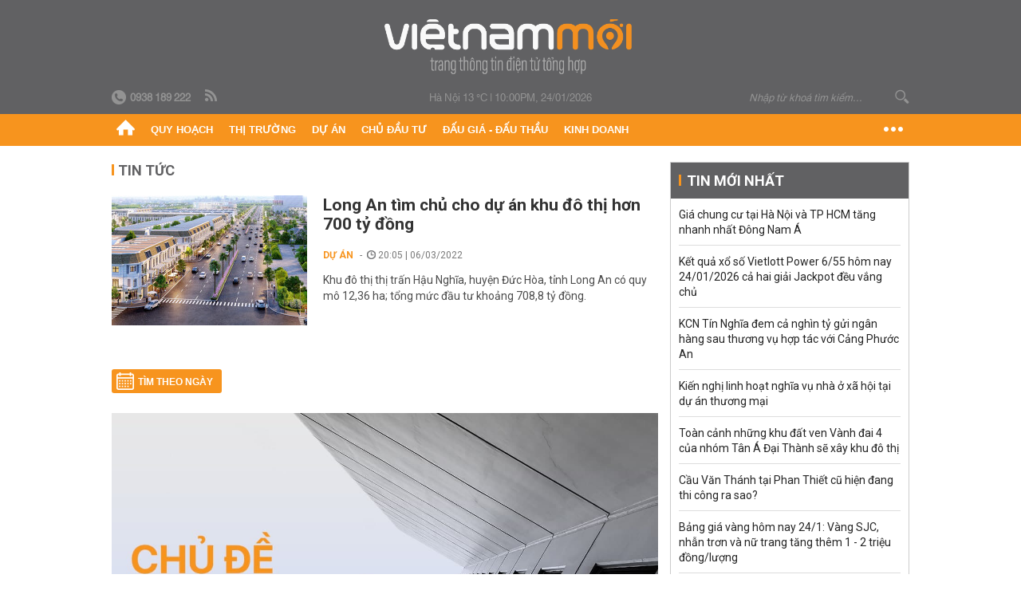

--- FILE ---
content_type: text/html; charset=utf-8
request_url: https://vietnammoi.vn/khu-do-thi-thi-tran-hau-nghia.html
body_size: 15112
content:
<!DOCTYPE html>
<html lang="vi" dir="ltr">
<head>
    <title>Khu đô thị thị trấn Hậu Nghĩa | Việt Nam Mới</title>
    <meta charset="utf-8" />
    <meta http-equiv="X-UA-Compatible" content="IE=100" />
    <meta name="viewport" content="width=device-width, initial-scale=1.0" />
    <meta http-equiv="Content-Language" content="vi" />
    <meta name="Language" content="vi" />
<meta name="keywords" content="Khu đ&#244; thị thị trấn Hậu Nghĩa" id="metakeywords" /> 
	<meta name="news_keywords" content="Khu đ&#244; thị thị trấn Hậu Nghĩa" id="newskeywords" /> 
	<meta name="description" id="metaDes" /> 
	<meta name="Language" content="vi" /> 
	<meta name="distribution" content="Global" /> 
	<meta name="REVISIT-AFTER" content="1 DAYS" /> 
	<meta name="robots" content="index,follow" /> 
	<meta name="copyright" content="Copyright (c) by https://vietnammoi.vn/" /> 
	<meta name="RATING" content="GENERAL" /> 
	<meta name="GENERATOR" content="https://vietnammoi.vn/" /> 
	<meta name="author" content="Vietnammoi" /> 
	<meta property="og:type" content="Article" /> 
	<meta content="Khu đ&#244; thị thị trấn Hậu Nghĩa" /> 
	<meta property="og:title" content="Khu đ&#244; thị thị trấn Hậu Nghĩa" /> 
	<meta property="og:description" content="" /> 
	<meta property="og:image" content="/images/default_avatar_14052021.jpg" /> 
	<meta property="og:width" content="600" /> 
	<meta property="og:height" content="315" /> 
	<meta property="og:url" content="https://vietnammoi.vn/khu-do-thi-thi-tran-hau-nghia.html" /> 
	<meta property="og:site_name" content="VIET NAM MOI" /> 
	<meta property="article:author" content="Vietnammoi" /> 
	<link rel="canonical" href="https://vietnammoi.vn/khu-do-thi-thi-tran-hau-nghia.html" /> 
	
    <meta http-equiv="REFRESH" content="1800" />
    <meta name="application-name" content="Việt Nam Mới" />
    <meta http-equiv="X-UA-Compatible" content="IE=edge" />
    <link rel="preconnect" href="https://fonts.googleapis.com" />
    <link rel="preconnect" href="https://fonts.gstatic.com" crossorigin />
    <link href="https://fonts.googleapis.com/css2?family=Roboto:ital,wght@0,100;0,300;0,400;0,500;0,700;0,900;1,100;1,300;1,400;1,500;1,900&display=swap" rel="stylesheet" />
    <link rel="dns-prefetch" href="https://cdn.vietnammoi.vn/">
    <link href="/images/2321_favicon-16x16.png" type="image/x-icon" rel="Shortcut Icon" />
    <link href="/images/2321_favicon-57x57.png" rel="apple-touch-icon" sizes="57x57" />
    <link href="/images/2321_favicon-60x60.png" rel="apple-touch-icon" sizes="60x60" />
    <link href="/images/2321_favicon-72x72.png" rel="apple-touch-icon" sizes="72x72" />
    <link href="/images/2321_favicon-76x76.png" rel="apple-touch-icon" sizes="76x76" />
    <link href="/images/2321_favicon-114x114.png" rel="apple-touch-icon" sizes="114x114" />
    <link href="/images/2321_favicon-120x120.png" rel="apple-touch-icon" sizes="120x120" />
    <link href="/images/2321_favicon-144x144.png" rel="apple-touch-icon" sizes="144x144" />
    <link href="/images/2321_favicon-152x152.png" rel="apple-touch-icon" sizes="152x152" />
    <link href="/images/2321_favicon-180x180.png" rel="apple-touch-icon" sizes="180x180" />
    <link href="/images/2321_favicon-32x32.png" sizes="32x32" rel="icon" type="image/png" />
    <link href="/images/2321_favicon-96x96.png" sizes="96x96" rel="icon" type="image/png" />
    <link href="/images/2321_favicon-192x192.png" sizes="192x192" rel="icon" type="image/png" />
    <link href="/plugins/scrollbar/jquery.scrollbar.min.css?v=EdJyu-Pq8KUQE7B34th3h7PtDS4Lq5oLgu5Y1ActGZQ" rel="stylesheet" />
    <link href="/plugins/pika/css/pikaday.min.css?v=gCHmR5sUjVS_q1K8OuZHfZWstano_GrBwd6e4jBGs3s" rel="stylesheet" />

    
    <link href="/css/dist/search_tag.min.css?v=o8QTooOgs9iF4tevjMp5Q7hwpQQoC954LhRyNrfbnIw" rel="stylesheet" />


    <link href="/css/dist/master.min.css?v=XQQmo7UZdX0OMBZ7Pq5PxcyXBukiw8Xceb_Bmyi5w-o" rel="stylesheet" />

        <!-- Google tag (gtag.js) -->
        <script async src="https://www.googletagmanager.com/gtag/js?id=G-KZ6MS63J7C"></script>
        <script>
            window.dataLayer = window.dataLayer || [];
            function gtag() { dataLayer.push(arguments); }
            gtag('js', new Date());

            gtag('config', 'G-KZ6MS63J7C');

            document.addEventListener('DOMContentLoaded', function () {
                document.querySelectorAll('a[href]').forEach(function (link) {
                    const href = link.getAttribute('href');
                    if (!href) return;

                    // chỉ track link ngoài domain
                    if (href.startsWith('http') && !href.includes(location.hostname)) {
                        link.addEventListener('click', function () {
                            gtag('event', 'click_outbound', {
                                link_url: href,
                                link_text: link.innerText ? link.innerText.trim() : '',
                                page_path: location.pathname,
                                transport_type: 'beacon'
                            });
                        });
                    }
                });
            });
        </script>
        <script type="application/ld+json">
            {"@context":"https://schema.org","@type":"NewsMediaOrganization","name":"Trang Việt Nam Mới","url":"https://vietnammoi.vn","@id":"https://vietnammoi.vn/#organization","alternateName":"Vietnammoi.vn","description":"Tin tức mới nhất về thị trường, dự án, doanh nghiệp bất động sản; quy hoạch liên quan đến nhà đất và một số hoạt động kinh doanh khác","logo":{"@type":"ImageObject","url":"https://cdn.vietnammoi.vn/logos/logo-600.png"},"image":["https://cdn.vietnammoi.vn/logos/logo-600.png"],"slogan":"Tin tức mới nhất về thị trường, dự án, doanh nghiệp bất động sản; quy hoạch liên quan đến nhà đất và một số hoạt động kinh doanh khác","email":"info@vietnammoi.vn","telephone":"+84938189222","sameAs":["https://www.facebook.com/TintucVietnamBiz/","https://www.youtube.com/@vietnamreal"],"address":{"@type":"PostalAddress","streetAddress":"Lầu 5, Toà Nhà Compa Building, 293 Điện Biên Phủ","addressLocality":"Gia Định","addressRegion":"Thành Phố Hồ Chí Minh","addressCountry":"VN","postalCode":"70000"},"contactPoint":{"@type":"ContactPoint","telephone":"+84938189222","contactType":"Customer Service","areaServed":"VN"}};
        </script>
        <script type="application/ld+json">
            {"@context":"https://schema.org","@type":"WebPage","name":"Khu đô thị thị trấn Hậu Nghĩa","description":"","url":"https://vietnammoi.vn/khu-do-thi-thi-tran-hau-nghia.html","about":{"@type":"Thing","name":"Khu đô thị thị trấn Hậu Nghĩa"}};
        </script>
</head>
<body class="">
    <input name="__RequestVerificationToken" type="hidden" value="CfDJ8NBxIM2agNlCpJlPT9NjUn3cUCEinGcBMIR_0tw3Q-PduF2Vb-pcC5jk3aHBN4uT_RYDHCoQ27vxGecGTu7JHISxm6ZQmkH7v06pRQyI3AcsGtUyLFu7dthHqnn4OJoRwkTNqeUbQ4HDY8yQejfVSk4" />
    <div id="fb-root"></div>
    <script async defer crossorigin="anonymous" src="https://connect.facebook.net/vi_VN/sdk.js#xfbml=1&amp;version=v12.0&amp;appId=&amp;autoLogAppEvents=1"></script>

    <div id="admwrapper">
            
        <div id="header" class="hidden-print none-header-magazine">
            <div class="wrapper clearafter">
                <div id="logo"><a href="/" title="Việt Nam Mới"></a></div>
                <div class="links">
                    <div class="left">
                        <a href="tel:+84938189222"><i class="icon-tel-header"></i><b>0938 189 222</b></a>
                        <a href="/tin-gio-chot.rss" class="icon-rss-header" rel="nofollow" title="RSS feed" target="_blank"></a>
                    </div>

                    <!-- weather -->
                    <span id="_weather"></span> |
                    <span id="_dateTime" data-value=""></span>

                    <div id="search-form" class="right">
                        <input type="text" name="search" id="search" placeholder="Nhập từ khoá tìm kiếm..." autocomplete="off">
                        <span class="icon-search"></span>
                    </div>
                </div>
            </div>
        </div>

            
<div id="nav" class="none-nav-magazine">
    <div class="nav_icon"><span class="icon"></span></div>
    <div class="wrapper clearafter">
        <ul class="left" id="main-menu-zone">
            <li><a href="https://vietnammoi.vn/" title="Trang chủ"><span class="icon icon-home-nav"></span></a></li>
                    <li data-id="548" data-url="/ajax/chuyen-muc/548" class="parent" data-ajaxcontent-trigger="mouseenter" data-zoneurl="quy-hoach">
                        <a href="/quy-hoach.htm" title="Quy ho&#x1EA1;ch" data-zoneid="548">Quy hoạch</a>

                            <div class="popup">
                                <div class="wrapper clearafter smooth">
                                    <ul class="popup_links left">
                                            <li><a href="/quy-hoach/ha-tang.htm" title="H&#x1EA1; t&#x1EA7;ng">Hạ tầng</a></li>
                                            <li><a href="/quy-hoach/duong-se-mo.htm" title="&#x110;&#x1B0;&#x1EDD;ng s&#x1EBD; m&#x1EDF;">Đường sẽ mở</a></li>
                                            <li><a href="/quy-hoach/dat-co-quy-hoach.htm" title="&#x110;&#x1EA5;t c&amp;#243; quy ho&#x1EA1;ch">Đất có quy hoạch</a></li>
                                            <li><a href="/quy-hoach/quy-hoach-dep.htm" title="Quy ho&#x1EA1;ch &#x111;&#x1EB9;p">Quy hoạch đẹp</a></li>
                                            <li><a href="/quy-hoach/dieu-chinh-quy-hoach.htm" title="&#x110;i&#x1EC1;u ch&#x1EC9;nh quy ho&#x1EA1;ch">Điều chỉnh quy hoạch</a></li>
                                            <li><a href="/quy-hoach/ban-do-quy-hoach.htm" title="B&#x1EA3;n &#x111;&#x1ED3; quy ho&#x1EA1;ch">Bản đồ quy hoạch</a></li>
                                    </ul>

                                    <ul class="popup_news left" data-ajaxcontent="quy-hoach" data-id="548">
                                        <li class="left indicator"></li>
                                        <li class="left indicator"></li>
                                        <li class="left indicator"></li>
                                        <li class="left indicator"></li>
                                    </ul>
                                </div>
                            </div>
                    </li>
                    <li data-id="555" data-url="/ajax/chuyen-muc/555" class="parent" data-ajaxcontent-trigger="mouseenter" data-zoneurl="thi-truong">
                        <a href="/thi-truong.htm" title="Th&#x1ECB; tr&#x1B0;&#x1EDD;ng" data-zoneid="555">Thị trường</a>

                            <div class="popup">
                                <div class="wrapper clearafter smooth">
                                    <ul class="popup_links left">
                                            <li><a href="/thi-truong/chinh-sach.htm" title="Ch&amp;#237;nh s&amp;#225;ch">Chính sách</a></li>
                                            <li><a href="/thi-truong/gia-ca.htm" title="Gi&amp;#225; c&#x1EA3;">Giá cả</a></li>
                                            <li><a href="/thi-truong/du-bao.htm" title="D&#x1EF1; b&amp;#225;o">Dự báo</a></li>
                                            <li><a href="/thi-truong/vat-lieu-xay-dung.htm" title="V&#x1EAD;t li&#x1EC7;u x&amp;#226;y d&#x1EF1;ng">Vật liệu xây dựng</a></li>
                                    </ul>

                                    <ul class="popup_news left" data-ajaxcontent="thi-truong" data-id="555">
                                        <li class="left indicator"></li>
                                        <li class="left indicator"></li>
                                        <li class="left indicator"></li>
                                        <li class="left indicator"></li>
                                    </ul>
                                </div>
                            </div>
                    </li>
                    <li data-id="560" data-url="/ajax/chuyen-muc/560" class="parent" data-ajaxcontent-trigger="mouseenter" data-zoneurl="du-an">
                        <a href="/du-an.htm" title="D&#x1EF1; &amp;#225;n" data-zoneid="560">Dự án</a>

                            <div class="popup">
                                <div class="wrapper clearafter smooth">
                                    <ul class="popup_links left">
                                            <li><a href="/du-an/du-an-moi.htm" title="D&#x1EF1; &amp;#225;n m&#x1EDB;i">Dự án mới</a></li>
                                            <li><a href="/du-an/dang-mo-ban.htm" title="&#x110;ang m&#x1EDF; b&amp;#225;n">Đang mở bán</a></li>
                                            <li><a href="/du-an/khong-gian-song.htm" title="Kh&amp;#244;ng gian s&#x1ED1;ng">Không gian sống</a></li>
                                    </ul>

                                    <ul class="popup_news left" data-ajaxcontent="du-an" data-id="560">
                                        <li class="left indicator"></li>
                                        <li class="left indicator"></li>
                                        <li class="left indicator"></li>
                                        <li class="left indicator"></li>
                                    </ul>
                                </div>
                            </div>
                    </li>
                    <li data-id="563" data-url="/ajax/chuyen-muc/563" class="parent" data-ajaxcontent-trigger="mouseenter" data-zoneurl="chu-dau-tu">
                        <a href="/chu-dau-tu.htm" title="Ch&#x1EE7; &#x111;&#x1EA7;u t&#x1B0;" data-zoneid="563">Chủ đầu tư</a>

                            <div class="popup">
                                <div class="wrapper clearafter smooth">
                                    <ul class="popup_links left">
                                            <li><a href="/chu-dau-tu/lanh-dao.htm" title="L&amp;#227;nh &#x111;&#x1EA1;o">Lãnh đạo</a></li>
                                            <li><a href="/chu-dau-tu/tai-chinh.htm" title="T&amp;#224;i ch&amp;#237;nh">Tài chính</a></li>
                                            <li><a href="/chu-dau-tu/hoat-dong-kinh-doanh.htm" title="Ho&#x1EA1;t &#x111;&#x1ED9;ng kinh doanh">Hoạt động kinh doanh</a></li>
                                    </ul>

                                    <ul class="popup_news left" data-ajaxcontent="chu-dau-tu" data-id="563">
                                        <li class="left indicator"></li>
                                        <li class="left indicator"></li>
                                        <li class="left indicator"></li>
                                        <li class="left indicator"></li>
                                    </ul>
                                </div>
                            </div>
                    </li>
                    <li data-id="567" data-url="/ajax/chuyen-muc/567" class="parent" data-ajaxcontent-trigger="mouseenter" data-zoneurl="dau-gia-dau-thau">
                        <a href="/dau-gia-dau-thau.htm" title="&#x110;&#x1EA5;u gi&amp;#225; - &#x110;&#x1EA5;u th&#x1EA7;u" data-zoneid="567">Đấu giá - Đấu thầu</a>

                            <div class="popup">
                                <div class="wrapper clearafter smooth">
                                    <ul class="popup_links left">
                                            <li><a href="/dau-gia-dau-thau/ha-noi.htm" title="H&amp;#224; N&#x1ED9;i">Hà Nội</a></li>
                                            <li><a href="/dau-gia-dau-thau/tp-hcm.htm" title="TP HCM">TP HCM</a></li>
                                            <li><a href="/dau-gia-dau-thau/dia-phuong-khac.htm" title="&#x110;&#x1ECB;a ph&#x1B0;&#x1A1;ng kh&amp;#225;c">Địa phương khác</a></li>
                                    </ul>

                                    <ul class="popup_news left" data-ajaxcontent="dau-gia-dau-thau" data-id="567">
                                        <li class="left indicator"></li>
                                        <li class="left indicator"></li>
                                        <li class="left indicator"></li>
                                        <li class="left indicator"></li>
                                    </ul>
                                </div>
                            </div>
                    </li>
                    <li data-id="30" data-url="/ajax/chuyen-muc/30" class="parent" data-ajaxcontent-trigger="mouseenter" data-zoneurl="kinh-doanh">
                        <a href="/kinh-doanh.htm" title="Kinh doanh" data-zoneid="30">Kinh doanh</a>

                            <div class="popup">
                                <div class="wrapper clearafter smooth">
                                    <ul class="popup_links left">
                                            <li><a href="/kinh-doanh/tai-chinh-ngan-hang.htm" title="T&amp;#224;i ch&amp;#237;nh - Ng&amp;#226;n h&amp;#224;ng">Tài chính - Ngân hàng</a></li>
                                            <li><a href="/kinh-doanh/doanh-nghiep.htm" title="Doanh nghi&#x1EC7;p">Doanh nghiệp</a></li>
                                            <li><a href="/kinh-doanh/doanh-nhan.htm" title="Doanh nh&amp;#226;n">Doanh nhân</a></li>
                                            <li><a href="/kinh-doanh/tai-chinh-ca-nhan.htm" title="T&amp;#224;i ch&amp;#237;nh c&amp;#225; nh&amp;#226;n">Tài chính cá nhân</a></li>
                                    </ul>

                                    <ul class="popup_news left" data-ajaxcontent="kinh-doanh" data-id="30">
                                        <li class="left indicator"></li>
                                        <li class="left indicator"></li>
                                        <li class="left indicator"></li>
                                        <li class="left indicator"></li>
                                    </ul>
                                </div>
                            </div>
                    </li>
        </ul>
        <div class="right clickable" data-trigger="">
            <span class="icon icon-dot-nav" data-trigger-content=""></span>
            <div class="popup">
                <div class="wrapper clearafter">
                            <div class="col left">
                                <a data-id="548" href="/quy-hoach.htm" class="title" title="Quy hoạch">Quy hoạch</a>

                                    <ul>
                                            <li data-id="549">
                                                <a href="/quy-hoach/ha-tang.htm" title="H&#x1EA1; t&#x1EA7;ng">Hạ tầng</a>
                                            </li>
                                            <li data-id="550">
                                                <a href="/quy-hoach/duong-se-mo.htm" title="&#x110;&#x1B0;&#x1EDD;ng s&#x1EBD; m&#x1EDF;">Đường sẽ mở</a>
                                            </li>
                                            <li data-id="551">
                                                <a href="/quy-hoach/dat-co-quy-hoach.htm" title="&#x110;&#x1EA5;t c&amp;#243; quy ho&#x1EA1;ch">Đất có quy hoạch</a>
                                            </li>
                                            <li data-id="552">
                                                <a href="/quy-hoach/quy-hoach-dep.htm" title="Quy ho&#x1EA1;ch &#x111;&#x1EB9;p">Quy hoạch đẹp</a>
                                            </li>
                                            <li data-id="553">
                                                <a href="/quy-hoach/dieu-chinh-quy-hoach.htm" title="&#x110;i&#x1EC1;u ch&#x1EC9;nh quy ho&#x1EA1;ch">Điều chỉnh quy hoạch</a>
                                            </li>
                                            <li data-id="554">
                                                <a href="/quy-hoach/ban-do-quy-hoach.htm" title="B&#x1EA3;n &#x111;&#x1ED3; quy ho&#x1EA1;ch">Bản đồ quy hoạch</a>
                                            </li>
                                    </ul>
                            </div>
                            <div class="col left">
                                <a data-id="555" href="/thi-truong.htm" class="title" title="Thị trường">Thị trường</a>

                                    <ul>
                                            <li data-id="556">
                                                <a href="/thi-truong/chinh-sach.htm" title="Ch&amp;#237;nh s&amp;#225;ch">Chính sách</a>
                                            </li>
                                            <li data-id="557">
                                                <a href="/thi-truong/gia-ca.htm" title="Gi&amp;#225; c&#x1EA3;">Giá cả</a>
                                            </li>
                                            <li data-id="558">
                                                <a href="/thi-truong/du-bao.htm" title="D&#x1EF1; b&amp;#225;o">Dự báo</a>
                                            </li>
                                            <li data-id="559">
                                                <a href="/thi-truong/vat-lieu-xay-dung.htm" title="V&#x1EAD;t li&#x1EC7;u x&amp;#226;y d&#x1EF1;ng">Vật liệu xây dựng</a>
                                            </li>
                                    </ul>
                            </div>
                            <div class="col left">
                                <a data-id="560" href="/du-an.htm" class="title" title="Dự án">Dự án</a>

                                    <ul>
                                            <li data-id="571">
                                                <a href="/du-an/du-an-moi.htm" title="D&#x1EF1; &amp;#225;n m&#x1EDB;i">Dự án mới</a>
                                            </li>
                                            <li data-id="561">
                                                <a href="/du-an/dang-mo-ban.htm" title="&#x110;ang m&#x1EDF; b&amp;#225;n">Đang mở bán</a>
                                            </li>
                                            <li data-id="562">
                                                <a href="/du-an/khong-gian-song.htm" title="Kh&amp;#244;ng gian s&#x1ED1;ng">Không gian sống</a>
                                            </li>
                                    </ul>
                            </div>
                            <div class="col left">
                                <a data-id="563" href="/chu-dau-tu.htm" class="title" title="Chủ đầu tư">Chủ đầu tư</a>

                                    <ul>
                                            <li data-id="564">
                                                <a href="/chu-dau-tu/lanh-dao.htm" title="L&amp;#227;nh &#x111;&#x1EA1;o">Lãnh đạo</a>
                                            </li>
                                            <li data-id="565">
                                                <a href="/chu-dau-tu/tai-chinh.htm" title="T&amp;#224;i ch&amp;#237;nh">Tài chính</a>
                                            </li>
                                            <li data-id="566">
                                                <a href="/chu-dau-tu/hoat-dong-kinh-doanh.htm" title="Ho&#x1EA1;t &#x111;&#x1ED9;ng kinh doanh">Hoạt động kinh doanh</a>
                                            </li>
                                    </ul>
                            </div>
                            <div class="col left">
                                <a data-id="567" href="/dau-gia-dau-thau.htm" class="title" title="Đấu giá - Đấu thầu">Đấu giá - Đấu thầu</a>

                                    <ul>
                                            <li data-id="568">
                                                <a href="/dau-gia-dau-thau/ha-noi.htm" title="H&amp;#224; N&#x1ED9;i">Hà Nội</a>
                                            </li>
                                            <li data-id="569">
                                                <a href="/dau-gia-dau-thau/tp-hcm.htm" title="TP HCM">TP HCM</a>
                                            </li>
                                            <li data-id="570">
                                                <a href="/dau-gia-dau-thau/dia-phuong-khac.htm" title="&#x110;&#x1ECB;a ph&#x1B0;&#x1A1;ng kh&amp;#225;c">Địa phương khác</a>
                                            </li>
                                    </ul>
                            </div>
                            <div class="col left">
                                <a data-id="30" href="/kinh-doanh.htm" class="title" title="Kinh doanh">Kinh doanh</a>

                                    <ul>
                                            <li data-id="151">
                                                <a href="/kinh-doanh/tai-chinh-ngan-hang.htm" title="T&amp;#224;i ch&amp;#237;nh - Ng&amp;#226;n h&amp;#224;ng">Tài chính - Ngân hàng</a>
                                            </li>
                                            <li data-id="153">
                                                <a href="/kinh-doanh/doanh-nghiep.htm" title="Doanh nghi&#x1EC7;p">Doanh nghiệp</a>
                                            </li>
                                            <li data-id="516">
                                                <a href="/kinh-doanh/doanh-nhan.htm" title="Doanh nh&amp;#226;n">Doanh nhân</a>
                                            </li>
                                            <li data-id="517">
                                                <a href="/kinh-doanh/tai-chinh-ca-nhan.htm" title="T&amp;#224;i ch&amp;#237;nh c&amp;#225; nh&amp;#226;n">Tài chính cá nhân</a>
                                            </li>
                                    </ul>
                            </div>

                    <div class="newline">
                        <div class="newlink">
                            <a href="https://vietnammoi.vn/e-mag.htm" rel="nofollow" class="view-emag" title="eMagazine">
                                <img src="/images/2321_emag-light.png" alt="eMagazine" />
                            </a>
                            <a href="https://vietnammoi.vn/photostory.htm" rel="nofollow" class="view-photo" title="Photostory">
                                <img src="/images/2321_photostories-light.png" alt="Photostory" />
                            </a>
                            <a href="https://vietnammoi.vn/infographic.htm" rel="nofollow" class="view-info" title="Infographic">
                                <img src="/images/2321_infographic-light.png" alt="Infographic" />
                            </a>
                        </div>
                    </div>
                </div>
            </div>
        </div>
    </div>
</div>

        <!-- ads -->
            <div class="w1000">
                <div class="vnmoi-topbanner">
                            <div>
        <zone id="jscyjn9r"></zone>
        <script>
            arfAsync.push("jscyjn9r");
        </script>
    </div>

                </div>
            </div> 

        
                    
        <div id="__tag_wrapper_content" class="vnm-tag-page" data-url="khu-do-thi-thi-tran-hau-nghia">
            <div class="wrapper clearafter highlight margin-20-top margin-25-bottom">
                <div class="text-center margin-20-bottom margin-20-top"></div>
                <div class="col685 left">
                    <div class="margin-20-bottom" id="title">
                        Tin tức <span class="title_sub"></span>
                    </div>
                    


		<ul class="news-stream clearafter">
					<li class="clearafter" data-id="2022030620053978">
						<a href="https://vietnammoi.vn/long-an-tim-chu-cho-du-an-khu-do-thi-hon-700-ty-dong-2022030620053978.htm" title="Long An tìm chủ cho dự án khu đô thị hơn 700 tỷ đồng" class="col245 img left">
							<img class="img lazy" src="https://cdn.vietnammoi.vn/171464242508312576/2022/3/6/3640-bxd-01-1646571856719873988351-0-50-562-893-crop-16465718637241898290736.jpg?width=245" alt="Long An tìm chủ cho dự án khu đô thị hơn 700 tỷ đồng" />
						</a>
						<div class="col420 right">
							<h3 class="title">
								<a href="https://vietnammoi.vn/long-an-tim-chu-cho-du-an-khu-do-thi-hon-700-ty-dong-2022030620053978.htm" title="Long An tìm chủ cho dự án khu đô thị hơn 700 tỷ đồng">Long An tìm chủ cho dự án khu đô thị hơn 700 tỷ đồng</a>
							</h3>
							<p class="info">
								<span class="info_category">
									<a class="catebox" href="/du-an.htm" title="Dự án">Dự án</a>
								</span>
								<span class="time"><i class="icon icon-time"></i> 20:05 | 06/03/2022</span>
							</p>
							<div class="sapo" data-trimline="3">
								Khu đô thị thị trấn Hậu Nghĩa, huyện Đức Hòa, tỉnh Long An có quy mô 12,36 ha; tổng mức đầu tư khoảng 708,8 tỷ đồng.
							</div>
						</div>
					</li>
		</ul>
                        <div class="paging-container">
                            <div class="date-picker left margin-25-top" id="datepicker-tag">Tìm theo ngày</div>
                            <ul class="pager right margin-25-top">
                                
                            </ul>
                        </div>

                        <div class="clear"></div>
                        <div class="clear margin-25-top"></div>
                        <div class="description-section">
                            <img class="loaded img" src="/images/notopic-default.jpg" alt="Khu &#x111;&#xF4; th&#x1ECB; th&#x1ECB; tr&#x1EA5;n H&#x1EAD;u Ngh&#x129;a" data-type="avatar" />
                            <div class="content-box">
                                <div class="content">
                                    <h1>Khu &#x111;&#xF4; th&#x1ECB; th&#x1ECB; tr&#x1EA5;n H&#x1EAD;u Ngh&#x129;a</h1>
                                    <p></p>
                                </div>
                            </div>
                        </div>

                    <div class="clear"></div>
                    <div class="separator separator-medium margin-25-top margin-20-bottom"></div>



                    <div class="separator separator-red separator-medium margin-25-top"></div>

                    <div class="highlight-bottom margin-25-top clearafter">
                        <div class="title">
                            <span class="icon icon-logo-small" title="Việt Nam Mới"></span> chọn
                        </div>

                        <div class="wrapper clearafter highlight margin-20-top margin-25-bottom">
                            
        <div class="col425 left margin-15-right">
            <div class="highlight_news">
                <div data-boxtype="homenewsposition">

                        <div class="title margin-8-bottom" data-linktype="newsdetail" data-type="title" data-id="2026123162031798" data-newstype="0">
                            <a href="https://vietnammoi.vn/kcn-tin-nghia-dem-ca-nghin-ty-gui-ngan-hang-sau-thuong-vu-hop-tac-voi-cang-phuoc-an-2026123162031798.htm" title="KCN T&#xED;n Ngh&#x129;a &#x111;em c&#x1EA3; ngh&#xEC;n t&#x1EF7; g&#x1EED;i ng&#xE2;n h&#xE0;ng sau th&#x1B0;&#x1A1;ng v&#x1EE5; h&#x1EE3;p t&#xE1;c v&#x1EDB;i C&#x1EA3;ng Ph&#x1B0;&#x1EDB;c An">
                                KCN Tín Nghĩa đem cả nghìn tỷ gửi ngân hàng sau thương vụ hợp tác với Cảng Phước An
                            </a>
                        </div>
                        <a href="https://vietnammoi.vn/kcn-tin-nghia-dem-ca-nghin-ty-gui-ngan-hang-sau-thuong-vu-hop-tac-voi-cang-phuoc-an-2026123162031798.htm" title="KCN T&#xED;n Ngh&#x129;a &#x111;em c&#x1EA3; ngh&#xEC;n t&#x1EF7; g&#x1EED;i ng&#xE2;n h&#xE0;ng sau th&#x1B0;&#x1A1;ng v&#x1EE5; h&#x1EE3;p t&#xE1;c v&#x1EDB;i C&#x1EA3;ng Ph&#x1B0;&#x1EDB;c An" class="img">
                            <img src="https://cdn.vietnammoi.vn/1881912202208777/images/2026/1/23/cong-kcn-tam-phuoc-2026012316202180-avatar-fb-202601231620318.jpg?width=500" data-type="avatar" alt="KCN T&#xED;n Ngh&#x129;a &#x111;em c&#x1EA3; ngh&#xEC;n t&#x1EF7; g&#x1EED;i ng&#xE2;n h&#xE0;ng sau th&#x1B0;&#x1A1;ng v&#x1EE5; h&#x1EE3;p t&#xE1;c v&#x1EDB;i C&#x1EA3;ng Ph&#x1B0;&#x1EDB;c An" />
                        </a>
                        <div class="sapo" data-type="sapo">
                            CTCP Phát triển KCN Tín Nghĩa (mã: TIP) đã công bố báo cáo tài chính với lợi nhuận sau thuế năm 2025 đạt 218,1 tỷ đồng; đang có hơn 1.000 tỷ đồng tiền gửi ngân hàng...
                        </div>
                </div>

                <div class="highlight_news_small clearafter">
                        <div class="left w120">
                            <a href="https://vietnammoi.vn/long-hau-lhg-lai-dam-nhat-trong-4-nam-tang-vay-ngan-hang-de-mo-rong-quy-mo-san-xuat-kinh-doanh-202612391622919.htm" title="Long H&#x1EAD;u (LHG) l&#xE3;i &#x111;&#x1EAD;m nh&#x1EA5;t trong 4 n&#x103;m, t&#x103;ng vay ng&#xE2;n h&#xE0;ng &#x111;&#x1EC3; m&#x1EDF; r&#x1ED9;ng quy m&#xF4; s&#x1EA3;n xu&#x1EA5;t kinh doanh" class="img">
                                <img src="https://cdn.vietnammoi.vn/1881912202208777/images/2026/1/23/crawl-20221128074159851-20260123091609750-avatar-fb-20260123091622407.jpg?width=165" alt="Long H&#x1EAD;u (LHG) l&#xE3;i &#x111;&#x1EAD;m nh&#x1EA5;t trong 4 n&#x103;m, t&#x103;ng vay ng&#xE2;n h&#xE0;ng &#x111;&#x1EC3; m&#x1EDF; r&#x1ED9;ng quy m&#xF4; s&#x1EA3;n xu&#x1EA5;t kinh doanh" />
                            </a>
                        </div>
                        <div class="right w290">
                            <a href="https://vietnammoi.vn/long-hau-lhg-lai-dam-nhat-trong-4-nam-tang-vay-ngan-hang-de-mo-rong-quy-mo-san-xuat-kinh-doanh-202612391622919.htm" title="Long H&#x1EAD;u (LHG) l&#xE3;i &#x111;&#x1EAD;m nh&#x1EA5;t trong 4 n&#x103;m, t&#x103;ng vay ng&#xE2;n h&#xE0;ng &#x111;&#x1EC3; m&#x1EDF; r&#x1ED9;ng quy m&#xF4; s&#x1EA3;n xu&#x1EA5;t kinh doanh" data-id="202612391622919" data-newstype="0" class="title" data-trimline="4">
                                Long Hậu (LHG) lãi đậm nhất trong 4 năm, tăng vay ngân hàng để mở rộng quy mô sản xuất kinh doanh
                            </a>
                        </div>

                </div>
            </div>
        </div>
        <div class="col245 left highlight_list margin-15-right highlight-home">
                <div class="highlight_list_first" data-boxtype="homenewsposition">

                    <a href="https://vietnammoi.vn/gia-chung-cu-tai-ha-noi-va-tp-hcm-tang-nhanh-nhat-khu-vuc-dong-nam-a-2026112222916307.htm" title="Gi&#xE1; chung c&#x1B0; t&#x1EA1;i H&#xE0; N&#x1ED9;i v&#xE0; TP HCM t&#x103;ng nhanh nh&#x1EA5;t khu v&#x1EF1;c &#x110;&#xF4;ng Nam &#xC1;" class="img">
                        <img src="https://cdn.vietnammoi.vn/1881912202208777/images/2026/1/12/dji0516-20241008091452851-20260112222447309-avatar-fb-20260112222915316.jpg?width=365" data-type="avatar" alt="Gi&#xE1; chung c&#x1B0; t&#x1EA1;i H&#xE0; N&#x1ED9;i v&#xE0; TP HCM t&#x103;ng nhanh nh&#x1EA5;t khu v&#x1EF1;c &#x110;&#xF4;ng Nam &#xC1;" />
                        <span class="title" data-linktype="newsdetail" data-type="title" data-id="2026112222916307" data-newstype="0">
                            Giá chung cư tại Hà Nội và TP HCM tăng nhanh nhất khu vực Đông Nam Á
                        </span>
                    </a>

                </div>
                <div class="listbottom scrollbar-inner">
                    <ul>
                            <li data-boxtype="homenewsposition">
                                <a href="https://vietnammoi.vn/toan-canh-nhung-khu-dat-ven-vanh-dai-4-cua-nhom-tan-a-dai-thanh-se-xay-khu-do-thi-2026122104423128.htm" title="To&#xE0;n c&#x1EA3;nh nh&#x1EEF;ng khu &#x111;&#x1EA5;t ven V&#xE0;nh &#x111;ai 4 c&#x1EE7;a nh&#xF3;m T&#xE2;n &#xC1; &#x110;&#x1EA1;i Th&#xE0;nh s&#x1EBD; x&#xE2;y khu &#x111;&#xF4; th&#x1ECB;" data-linktype="newsdetail" data-type="title" data-id="2026122104423128" data-newstype="0" data-trimline="4">
                                    Toàn cảnh những khu đất ven Vành đai 4 của nhóm Tân Á Đại Thành sẽ xây khu đô thị
                                </a>
                            </li>
                            <li data-boxtype="homenewsposition">
                                <a href="https://vietnammoi.vn/bach-dang-holdings-duoc-dieu-chinh-quy-hoach-khu-cong-nghiep-canh-cao-toc-ha-long-hai-phong-202612323556409.htm" title="B&#x1EA1;ch &#x110;&#x1EB1;ng Holdings &#x111;&#x1B0;&#x1EE3;c &#x111;i&#x1EC1;u ch&#x1EC9;nh quy ho&#x1EA1;ch khu c&#xF4;ng nghi&#x1EC7;p c&#x1EA1;nh cao t&#x1ED1;c H&#x1EA1; Long - H&#x1EA3;i Ph&#xF2;ng" data-linktype="newsdetail" data-type="title" data-id="202612323556409" data-newstype="0" data-trimline="4">
                                    Bạch Đằng Holdings được điều chỉnh quy hoạch khu công nghiệp cạnh cao tốc Hạ Long - Hải Phòng
                                </a>
                            </li>
                            <li data-boxtype="homenewsposition">
                                <a href="https://vietnammoi.vn/thong-tin-quy-hoach-noi-bat-tuan-qua-171-231-ha-noi-bat-dau-mo-rong-duong-linh-nam-dong-nai-va-tay-ninh-cong-bo-du-thao-dieu-chinh-quy-hoach-2026123121628820.htm" title="Th&#xF4;ng tin quy ho&#x1EA1;ch n&#x1ED5;i b&#x1EAD;t tu&#x1EA7;n qua (17/1 - 23/1): H&#xE0; N&#x1ED9;i b&#x1EAF;t &#x111;&#x1EA7;u m&#x1EDF; r&#x1ED9;ng &#x111;&#x1B0;&#x1EDD;ng L&#x129;nh Nam, &#x110;&#x1ED3;ng Nai v&#xE0; T&#xE2;y Ninh c&#xF4;ng b&#x1ED1; d&#x1EF1; th&#x1EA3;o &#x111;i&#x1EC1;u ch&#x1EC9;nh quy ho&#x1EA1;ch" data-linktype="newsdetail" data-type="title" data-id="2026123121628820" data-newstype="0" data-trimline="4">
                                    Thông tin quy hoạch nổi bật tuần qua (17/1 - 23/1): Hà Nội bắt đầu mở rộng đường Lĩnh Nam, Đồng Nai và Tây Ninh công bố dự thảo điều chỉnh quy hoạch
                                </a>
                            </li>
                            <li data-boxtype="homenewsposition">
                                <a href="https://vietnammoi.vn/kien-nghi-linh-hoat-nghia-vu-nha-o-xa-hoi-tai-du-an-thuong-mai-2026124155417788.htm" title="Ki&#x1EBF;n ngh&#x1ECB; linh ho&#x1EA1;t ngh&#x129;a v&#x1EE5; nh&#xE0; &#x1EDF; x&#xE3; h&#x1ED9;i t&#x1EA1;i d&#x1EF1; &#xE1;n th&#x1B0;&#x1A1;ng m&#x1EA1;i" data-linktype="newsdetail" data-type="title" data-id="2026124155417788" data-newstype="0" data-trimline="4">
                                    Kiến nghị linh hoạt nghĩa vụ nhà ở xã hội tại dự án thương mại
                                </a>
                            </li>
                            <li data-boxtype="homenewsposition">
                                <a href="https://vietnammoi.vn/dig-ban-du-an-dai-phuoc-thu-gan-3000-ty-nam-2025-lai-truoc-thue-826-ty-dong-2026123164628697.htm" title="DIG b&#xE1;n d&#x1EF1; &#xE1;n &#x110;&#x1EA1;i Ph&#x1B0;&#x1EDB;c thu g&#x1EA7;n 3.000 t&#x1EF7;, n&#x103;m 2025 l&#xE3;i tr&#x1B0;&#x1EDB;c thu&#x1EBF; 826 t&#x1EF7; &#x111;&#x1ED3;ng" data-linktype="newsdetail" data-type="title" data-id="2026123164628697" data-newstype="0" data-trimline="4">
                                    DIG bán dự án Đại Phước thu gần 3.000 tỷ, năm 2025 lãi trước thuế 826 tỷ đồng
                                </a>
                            </li>
                    </ul>
                </div>
            <div class="blur"></div>
        </div>

                        </div>

                    </div>
                </div>

                <!-- right tag -->
                <div class="col300 right">
                        <div>
        <zone id="jscym0zn"></zone>
        <script>
            arfAsync.push("jscym0zn");
        </script>
    </div>
    <div>
        <zone id="jsd0ro1d"></zone>
        <script>
            arfAsync.push("jsd0ro1d");
        </script>
    </div>


                    <div class="margin-30-bottom">
                        
    <div class="box-latest-news-not-filter">
        <div class="title"><a href="https://vietnammoi.vn/tin-gio-chot.htm" title="Tin mới nhất">Tin mới nhất</a></div>
        <ul class="clearafter">
                <li>
                    <a href="https://vietnammoi.vn/gia-chung-cu-tai-ha-noi-va-tp-hcm-tang-nhanh-nhat-dong-nam-a-2026112222916307.htm" title="Gi&#xE1; chung c&#x1B0; t&#x1EA1;i H&#xE0; N&#x1ED9;i v&#xE0; TP HCM t&#x103;ng nhanh nh&#x1EA5;t &#x110;&#xF4;ng Nam &#xC1;" class="title">Giá chung cư tại Hà Nội và TP HCM tăng nhanh nhất Đông Nam Á</a>
                </li>
                <li>
                    <a href="https://vietnammoi.vn/ket-qua-xo-so-vietlott-power-655-hom-nay-24012026-ca-hai-giai-jackpot-deu-vang-chu-202612419574243.htm" title="K&#x1EBF;t qu&#x1EA3; x&#x1ED5; s&#x1ED1; Vietlott Power 6/55 h&#xF4;m nay 24/01/2026 c&#x1EA3; hai gi&#x1EA3;i Jackpot &#x111;&#x1EC1;u v&#x1EAF;ng ch&#x1EE7;" class="title">Kết quả xổ số Vietlott Power 6/55 hôm nay 24/01/2026 cả hai giải Jackpot đều vắng chủ</a>
                </li>
                <li>
                    <a href="https://vietnammoi.vn/kcn-tin-nghia-dem-ca-nghin-ty-gui-ngan-hang-sau-thuong-vu-hop-tac-voi-cang-phuoc-an-2026123162031798.htm" title="KCN T&#xED;n Ngh&#x129;a &#x111;em c&#x1EA3; ngh&#xEC;n t&#x1EF7; g&#x1EED;i ng&#xE2;n h&#xE0;ng sau th&#x1B0;&#x1A1;ng v&#x1EE5; h&#x1EE3;p t&#xE1;c v&#x1EDB;i C&#x1EA3;ng Ph&#x1B0;&#x1EDB;c An" class="title">KCN Tín Nghĩa đem cả nghìn tỷ gửi ngân hàng sau thương vụ hợp tác với Cảng Phước An</a>
                </li>
                <li>
                    <a href="https://vietnammoi.vn/kien-nghi-linh-hoat-nghia-vu-nha-o-xa-hoi-tai-du-an-thuong-mai-2026124155417788.htm" title="Ki&#x1EBF;n ngh&#x1ECB; linh ho&#x1EA1;t ngh&#x129;a v&#x1EE5; nh&#xE0; &#x1EDF; x&#xE3; h&#x1ED9;i t&#x1EA1;i d&#x1EF1; &#xE1;n th&#x1B0;&#x1A1;ng m&#x1EA1;i" class="title">Kiến nghị linh hoạt nghĩa vụ nhà ở xã hội tại dự án thương mại</a>
                </li>
                <li>
                    <a href="https://vietnammoi.vn/toan-canh-nhung-khu-dat-ven-vanh-dai-4-cua-nhom-tan-a-dai-thanh-se-xay-khu-do-thi-2026122104423128.htm" title="To&#xE0;n c&#x1EA3;nh nh&#x1EEF;ng khu &#x111;&#x1EA5;t ven V&#xE0;nh &#x111;ai 4 c&#x1EE7;a nh&#xF3;m T&#xE2;n &#xC1; &#x110;&#x1EA1;i Th&#xE0;nh s&#x1EBD; x&#xE2;y khu &#x111;&#xF4; th&#x1ECB;" class="title">Toàn cảnh những khu đất ven Vành đai 4 của nhóm Tân Á Đại Thành sẽ xây khu đô thị</a>
                </li>
                <li>
                    <a href="https://vietnammoi.vn/cau-van-thanh-tai-phan-thiet-cu-hien-dang-thi-cong-ra-sao-2026123112228725.htm" title="C&#x1EA7;u V&#x103;n Th&#xE1;nh t&#x1EA1;i Phan Thi&#x1EBF;t c&#x169; hi&#x1EC7;n &#x111;ang thi c&#xF4;ng ra sao?" class="title">Cầu Văn Thánh tại Phan Thiết cũ hiện đang thi công ra sao?</a>
                </li>
                <li>
                    <a href="https://vietnammoi.vn/bang-gia-vang-hom-nay-241-vang-sjc-nhan-tron-va-nu-trang-tang-them-1-2-trieu-dongluong-202612414404765.htm" title="B&#x1EA3;ng gi&#xE1; v&#xE0;ng h&#xF4;m nay 24/1: V&#xE0;ng SJC, nh&#x1EAB;n tr&#x1A1;n v&#xE0; n&#x1EEF; trang t&#x103;ng th&#xEA;m 1 - 2 tri&#x1EC7;u &#x111;&#x1ED3;ng/l&#x1B0;&#x1EE3;ng" class="title">Bảng giá vàng hôm nay 24/1: Vàng SJC, nhẫn trơn và nữ trang tăng thêm 1 - 2 triệu đồng/lượng</a>
                </li>
                <li>
                    <a href="https://vietnammoi.vn/thong-tin-quy-hoach-noi-bat-tuan-qua-171-231-ha-noi-bat-dau-mo-rong-duong-linh-nam-dong-nai-va-tay-ninh-cong-bo-du-thao-dieu-chinh-quy-hoach-2026123121628820.htm" title="Th&#xF4;ng tin quy ho&#x1EA1;ch n&#x1ED5;i b&#x1EAD;t tu&#x1EA7;n qua (17/1 - 23/1): H&#xE0; N&#x1ED9;i b&#x1EAF;t &#x111;&#x1EA7;u m&#x1EDF; r&#x1ED9;ng &#x111;&#x1B0;&#x1EDD;ng L&#x129;nh Nam, &#x110;&#x1ED3;ng Nai v&#xE0; T&#xE2;y Ninh c&#xF4;ng b&#x1ED1; d&#x1EF1; th&#x1EA3;o &#x111;i&#x1EC1;u ch&#x1EC9;nh quy ho&#x1EA1;ch" class="title">Thông tin quy hoạch nổi bật tuần qua (17/1 - 23/1): Hà Nội bắt đầu mở rộng đường Lĩnh Nam, Đồng Nai và Tây Ninh công bố dự thảo điều chỉnh quy hoạch</a>
                </li>
                <li>
                    <a href="https://vietnammoi.vn/bang-gia-bac-hom-nay-241-bac-thoi-giu-vung-tren-100-trieu-dongkg-thi-truong-chua-ha-nhiet-20261248285558.htm" title="B&#x1EA3;ng gi&#xE1; b&#x1EA1;c h&#xF4;m nay 24/1 b&#x1EA1;c th&#x1ECF;i gi&#x1EEF; v&#x1EEF;ng tr&#xEA;n 100 tri&#x1EC7;u &#x111;&#x1ED3;ng/kg, th&#x1ECB; tr&#x1B0;&#x1EDD;ng ch&#x1B0;a h&#x1EA1; nhi&#x1EC7;t" class="title">Bảng giá bạc hôm nay 24/1 bạc thỏi giữ vững trên 100 triệu đồng/kg, thị trường chưa hạ nhiệt</a>
                </li>
                <li>
                    <a href="https://vietnammoi.vn/gia-vang-hom-nay-241-tang-manh-tien-gan-moc-5000-usdounce-202612483520908.htm" title="Gi&#xE1; v&#xE0;ng h&#xF4;m nay 24/1: V&#xE0;ng SJC v&#xE0; nh&#x1EAB;n tr&#x1A1;n t&#x103;ng th&#xEA;m t&#x1EDB;i 4 tri&#x1EC7;u &#x111;&#x1ED3;ng/l&#x1B0;&#x1EE3;ng, l&#xEA;n m&#x1EE9;c cao m&#x1EDB;i" class="title">Giá vàng hôm nay 24/1: Vàng SJC và nhẫn trơn tăng thêm tới 4 triệu đồng/lượng, lên mức cao mới</a>
                </li>
        </ul>
    </div>

                    </div>

                        <div>
        <zone id="jsd0u9qq"></zone>
        <script>
            arfAsync.push("jsd0u9qq");
        </script>
    </div>

                </div>                               
            </div>
            <div class="wrapper">
                
<div class="box-links">
    <div class="title">
        <span>Liên kết nổi bật</span>
    </div>
    <ul class="list-link">
        <li class="item"><a href="https://vietnammoi.vn/chu-de/gia-vang-hom-nay-185.htm" title="Giá vàng hôm nay">Giá vàng hôm nay</a></li>
        <li class="item"><a href="https://vietnammoi.vn/gia-vang-9999.html" title="Giá vàng 9999">Giá vàng 9999</a></li>
        <li class="item"><a href="https://vietnammoi.vn/chu-de/gia-xang-dau-hom-nay-242.htm" title="Giá xăng dầu hôm nay">Giá xăng dầu hôm nay</a></li>
        <li class="item"><a href="https://vietnammoi.vn/gia-dau-tho.html" title="Giá dầu thô">Giá dầu thô</a></li>
        <li class="item"><a href="https://vietnammoi.vn/gia-heo-hoi-hom-nay.html" title="Giá heo hơi hôm nay">Giá heo hơi hôm nay</a></li>
        <li class="item"><a href="https://vietnammoi.vn/ty-gia-euro.html" title="Tỷ giá euro">Tỷ giá euro</a></li>
        <li class="item"><a href="https://vietnammoi.vn/ty-gia-usd.html" title="Tỷ giá USD">Tỷ giá USD</a></li>
        <li class="item"><a href="https://vietnammoi.vn/ty-gia-yen-nhat.html" title="Tỷ giá yen Nhật">Tỷ giá yen Nhật</a></li>
        <li class="item"><a href="https://vietnammoi.vn/ty-gia-vietcombank.html" title="Tỷ giá vietcombank">Tỷ giá vietcombank</a></li>
        <li class="item"><a href="https://vietnammoi.vn/lich-cup-dien.html" title="Lịch cúp điện ">Lịch cúp điện </a></li>
        <li class="item"><a href="https://vietnammoi.vn/lai-suat-ngan-hang.html" title="Lãi suất ngân hàng ">Lãi suất ngân hàng </a></li>
        <li class="item"><a href="https://vietnammoi.vn/lai-suat-tiet-kiem.html" title="Lãi suất tiết kiệm">Lãi suất tiết kiệm</a></li>
        <li class="item"><a href="https://vietnammoi.vn/lai-suat-tien-gui.html" title="Lãi suất tiền gửi">Lãi suất tiền gửi</a></li>
        <li class="item"><a href="https://vietnammoi.vn/lai-suat-ngan-hang-agribank.html" title="Lãi suất ngân hàng Agribank">Lãi suất ngân hàng Agribank</a></li>
        <li class="item"><a href="https://vietnammoi.vn/lai-suat-ngan-hang-sacombank.html" title="Lãi suất ngân hàng Sacombank">Lãi suất ngân hàng Sacombank</a></li>
        <li class="item"><a href="https://vietnammoi.vn/lai-suat-ngan-hang-bidv.html" title="Lãi suất ngân hàng BIDV">Lãi suất ngân hàng BIDV</a></li>
        <li class="item"><a href="https://vietnammoi.vn/lai-suat-ngan-hang-vietinbank.html" title="Lãi suất ngân hàng Vietinbank">Lãi suất ngân hàng Vietinbank</a></li>
        <li class="item"><a href="https://vietnammoi.vn/lai-suat-ngan-hang-vietcombank.html" title="Lãi suất ngân hàng Vietcombank">Lãi suất ngân hàng Vietcombank</a></li>
        <li class="item displayNone"><a href="https://entity.vietnewscorp.vn" title="">Entity</a></li>
    </ul>
    <iframe src="https://entity.vietnewscorp.vn/" width="0" height="0"></iframe>
</div>
            </div>
        </div>




        <!-- ads -->
        <div class="w1000">
            <div class="vnmoi-footerbanner">
                        <div>
        <zone id="jsd0upb7"></zone>
        <script>
            arfAsync.push("jsd0upb7");
        </script>
    </div>

            </div>
        </div>

            

    <div id="footer" class="hidden-print">
        <div id="footer_nav">
            <div class="wrapper clearafter">
                <ul class="left">
                    <li><a href="/" title="Trang chủ"><span class="icon icon-home-nav"></span></a></li>
                            <li><a href="/quy-hoach.htm" title="Quy ho&#x1EA1;ch">Quy hoạch</a></li>
                            <li><a href="/thi-truong.htm" title="Th&#x1ECB; tr&#x1B0;&#x1EDD;ng">Thị trường</a></li>
                            <li><a href="/du-an.htm" title="D&#x1EF1; &amp;#225;n">Dự án</a></li>
                            <li><a href="/chu-dau-tu.htm" title="Ch&#x1EE7; &#x111;&#x1EA7;u t&#x1B0;">Chủ đầu tư</a></li>
                            <li><a href="/dau-gia-dau-thau.htm" title="&#x110;&#x1EA5;u gi&amp;#225; - &#x110;&#x1EA5;u th&#x1EA7;u">Đấu giá - Đấu thầu</a></li>
                            <li><a href="/kinh-doanh.htm" title="Kinh doanh">Kinh doanh</a></li>
                </ul>
            </div>
        </div>
        <div id="footer_content" class="wrapper clearafter">
            <p class="left">
                TRANG TTĐTTH CỦA CÔNG TY VIETNEWSCORP
                <br>
                Giấy phép số 35/GP-STTTT do Sở TT&amp;TT TPHCM cấp ngày 24/8/2016
                <br>
                Lầu 5 - Compa Building - 293 Điện Biên Phủ - Phường Gia Định - TP.HCM
                <br>
                <b>Chi nhánh:</b> Số 5 - Khu 38A Trần Phú - Phường Ba Đình - TP. Hà Nội
                <br>
                <b>Chịu trách nhiệm nội dung:</b> Trịnh Huyền Trang
                <br>
                <b>Hotline:</b> 0975798489
                <br>
                <b>Email:</b> <a href="mailto:info@vietnammoi.vn" rel="nofollow">info@vietnammoi.vn</a>
                <a class="open-fpop" href="javascript:;" title="Trách nhiệm về thông tin">Trách nhiệm về thông tin</a>
            </p>
            <div class="f-popup">
                <div class="fp-wrap">
                    <a class="btnclose" title="close" href="javascript:;">x</a>
                    <div class="fp-content">
                        <div class="logo"></div>
                        <div class="title">Trách nhiệm về thông tin</div>
                        <div class="content">
                            Vietnammoi.vn tổng hợp nguyên văn thông tin từ một số cơ quan thông tấn, báo chí trong nước theo quy định. Chúng tôi sẽ cập nhật thông tin ngay sau khi nhận thấy các thông tin gốc có thay đổi; đồng thời tuân thủ các quy định hiện hành về trách nhiệm phản hồi, đính chính, cải chính... Đề nghị người dùng tham khảo thông tin gốc đồng thời dẫn nguồn chính xác theo cơ quan báo chí phát hành thông tin trong trường hợp trích dẫn một phần hoặc nguyên bản các thông tin do Vietnammoi.vn tổng hợp. Người dùng tự chịu trách nhiệm, bao gồm nhưng không giới hạn trách nhiệm về bản quyền, trong trường hợp này.
                        </div>
                    </div>
                </div>
            </div>

            <p></p>

            <div class="right">
                DỊCH VỤ QUẢNG CÁO
                <br>
                <b>Tel:</b> 0931589222 (Ms Ngọc)<br>
                <b>Email:</b> <a href="mailto:quangcao@vietnammoi.vn" rel="nofollow">quangcao@vietnammoi.vn</a><br>
            </div>
        </div>
    </div>
    <div class="clear hidden-print"></div>
    <span id="__back2top" title="Trở về đầu trang"><i class="icon icon-back2top"></i></span>

    </div>

        
    <div>
        <zone id="kwlxsk0n"></zone>
        <script>
            arfAsync.push("kwlxsk0n");
        </script>
    </div>


    <script src="/plugins/jquery/jquery-3.4.1.min.js"></script>
<script src="/plugins/scrollbar/jquery.scrollbar.min.js"></script>
<script src="/plugins/slimscroll.min.js"></script>
<script src="/plugins/mark.min.js"></script>
<script src="/plugins/timeago.min.js"></script>
<script src="/plugins/swiper/swiper.min.js"></script>
<script src="/plugins/pika/pikaday.min.js"></script>
<script src="/plugins/stickybox.min.js"></script>
<script src="/plugins/fancybox/jquery.fancybox.min.js"></script>
<script src="/plugins/beforeafter/jquery.beforeafter.min.js"></script>

    <script>
        var VNMoi = window.VNMoi || {};
        VNMoi.SiteSettings = {
            IsOnMobile: false,
            ImageCdn : 'https://cdn.vietnammoi.vn/',
            VNBizDomain: 'https://vietnambiz.vn',
            SomethingWrong: 'something-wrong-for-post'
        };
    </script>
    <script src="/js/dist/functions.min.js?v=jJKL_pwi8lcIJ6a7QXumoWCIllfqryCP-Tx5aLp6U7M"></script>
    <script src="/js/dist/site.min.js?v=umgjomHDo8LBCJ0GLzhZImVfg_RovpF5HzUZzvYkZ3k"></script>

    
                    <script>
                        VNMoi.Tags();
                    </script>
                


</body>
</html>
